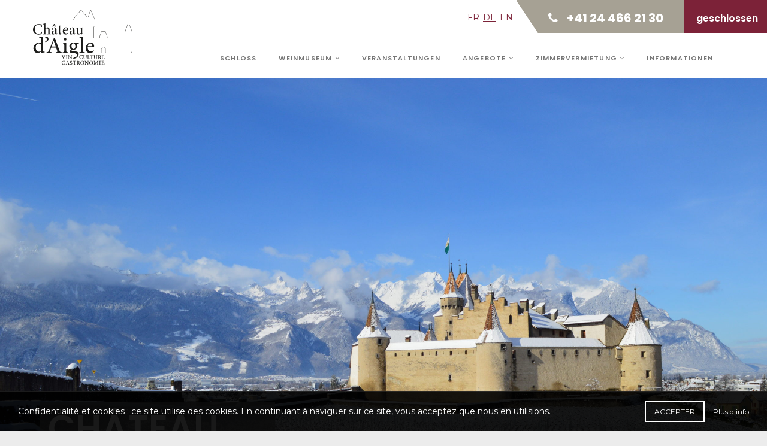

--- FILE ---
content_type: text/html; charset=utf-8
request_url: https://www.google.com/recaptcha/api2/anchor?ar=1&k=6Lf1Sa4iAAAAAH-y4vNRLs1_XVYiIAyeCdEvZHJP&co=aHR0cHM6Ly9jaGF0ZWF1YWlnbGUuY2g6NDQz&hl=en&v=PoyoqOPhxBO7pBk68S4YbpHZ&size=invisible&anchor-ms=20000&execute-ms=30000&cb=w97z845uezoz
body_size: 48676
content:
<!DOCTYPE HTML><html dir="ltr" lang="en"><head><meta http-equiv="Content-Type" content="text/html; charset=UTF-8">
<meta http-equiv="X-UA-Compatible" content="IE=edge">
<title>reCAPTCHA</title>
<style type="text/css">
/* cyrillic-ext */
@font-face {
  font-family: 'Roboto';
  font-style: normal;
  font-weight: 400;
  font-stretch: 100%;
  src: url(//fonts.gstatic.com/s/roboto/v48/KFO7CnqEu92Fr1ME7kSn66aGLdTylUAMa3GUBHMdazTgWw.woff2) format('woff2');
  unicode-range: U+0460-052F, U+1C80-1C8A, U+20B4, U+2DE0-2DFF, U+A640-A69F, U+FE2E-FE2F;
}
/* cyrillic */
@font-face {
  font-family: 'Roboto';
  font-style: normal;
  font-weight: 400;
  font-stretch: 100%;
  src: url(//fonts.gstatic.com/s/roboto/v48/KFO7CnqEu92Fr1ME7kSn66aGLdTylUAMa3iUBHMdazTgWw.woff2) format('woff2');
  unicode-range: U+0301, U+0400-045F, U+0490-0491, U+04B0-04B1, U+2116;
}
/* greek-ext */
@font-face {
  font-family: 'Roboto';
  font-style: normal;
  font-weight: 400;
  font-stretch: 100%;
  src: url(//fonts.gstatic.com/s/roboto/v48/KFO7CnqEu92Fr1ME7kSn66aGLdTylUAMa3CUBHMdazTgWw.woff2) format('woff2');
  unicode-range: U+1F00-1FFF;
}
/* greek */
@font-face {
  font-family: 'Roboto';
  font-style: normal;
  font-weight: 400;
  font-stretch: 100%;
  src: url(//fonts.gstatic.com/s/roboto/v48/KFO7CnqEu92Fr1ME7kSn66aGLdTylUAMa3-UBHMdazTgWw.woff2) format('woff2');
  unicode-range: U+0370-0377, U+037A-037F, U+0384-038A, U+038C, U+038E-03A1, U+03A3-03FF;
}
/* math */
@font-face {
  font-family: 'Roboto';
  font-style: normal;
  font-weight: 400;
  font-stretch: 100%;
  src: url(//fonts.gstatic.com/s/roboto/v48/KFO7CnqEu92Fr1ME7kSn66aGLdTylUAMawCUBHMdazTgWw.woff2) format('woff2');
  unicode-range: U+0302-0303, U+0305, U+0307-0308, U+0310, U+0312, U+0315, U+031A, U+0326-0327, U+032C, U+032F-0330, U+0332-0333, U+0338, U+033A, U+0346, U+034D, U+0391-03A1, U+03A3-03A9, U+03B1-03C9, U+03D1, U+03D5-03D6, U+03F0-03F1, U+03F4-03F5, U+2016-2017, U+2034-2038, U+203C, U+2040, U+2043, U+2047, U+2050, U+2057, U+205F, U+2070-2071, U+2074-208E, U+2090-209C, U+20D0-20DC, U+20E1, U+20E5-20EF, U+2100-2112, U+2114-2115, U+2117-2121, U+2123-214F, U+2190, U+2192, U+2194-21AE, U+21B0-21E5, U+21F1-21F2, U+21F4-2211, U+2213-2214, U+2216-22FF, U+2308-230B, U+2310, U+2319, U+231C-2321, U+2336-237A, U+237C, U+2395, U+239B-23B7, U+23D0, U+23DC-23E1, U+2474-2475, U+25AF, U+25B3, U+25B7, U+25BD, U+25C1, U+25CA, U+25CC, U+25FB, U+266D-266F, U+27C0-27FF, U+2900-2AFF, U+2B0E-2B11, U+2B30-2B4C, U+2BFE, U+3030, U+FF5B, U+FF5D, U+1D400-1D7FF, U+1EE00-1EEFF;
}
/* symbols */
@font-face {
  font-family: 'Roboto';
  font-style: normal;
  font-weight: 400;
  font-stretch: 100%;
  src: url(//fonts.gstatic.com/s/roboto/v48/KFO7CnqEu92Fr1ME7kSn66aGLdTylUAMaxKUBHMdazTgWw.woff2) format('woff2');
  unicode-range: U+0001-000C, U+000E-001F, U+007F-009F, U+20DD-20E0, U+20E2-20E4, U+2150-218F, U+2190, U+2192, U+2194-2199, U+21AF, U+21E6-21F0, U+21F3, U+2218-2219, U+2299, U+22C4-22C6, U+2300-243F, U+2440-244A, U+2460-24FF, U+25A0-27BF, U+2800-28FF, U+2921-2922, U+2981, U+29BF, U+29EB, U+2B00-2BFF, U+4DC0-4DFF, U+FFF9-FFFB, U+10140-1018E, U+10190-1019C, U+101A0, U+101D0-101FD, U+102E0-102FB, U+10E60-10E7E, U+1D2C0-1D2D3, U+1D2E0-1D37F, U+1F000-1F0FF, U+1F100-1F1AD, U+1F1E6-1F1FF, U+1F30D-1F30F, U+1F315, U+1F31C, U+1F31E, U+1F320-1F32C, U+1F336, U+1F378, U+1F37D, U+1F382, U+1F393-1F39F, U+1F3A7-1F3A8, U+1F3AC-1F3AF, U+1F3C2, U+1F3C4-1F3C6, U+1F3CA-1F3CE, U+1F3D4-1F3E0, U+1F3ED, U+1F3F1-1F3F3, U+1F3F5-1F3F7, U+1F408, U+1F415, U+1F41F, U+1F426, U+1F43F, U+1F441-1F442, U+1F444, U+1F446-1F449, U+1F44C-1F44E, U+1F453, U+1F46A, U+1F47D, U+1F4A3, U+1F4B0, U+1F4B3, U+1F4B9, U+1F4BB, U+1F4BF, U+1F4C8-1F4CB, U+1F4D6, U+1F4DA, U+1F4DF, U+1F4E3-1F4E6, U+1F4EA-1F4ED, U+1F4F7, U+1F4F9-1F4FB, U+1F4FD-1F4FE, U+1F503, U+1F507-1F50B, U+1F50D, U+1F512-1F513, U+1F53E-1F54A, U+1F54F-1F5FA, U+1F610, U+1F650-1F67F, U+1F687, U+1F68D, U+1F691, U+1F694, U+1F698, U+1F6AD, U+1F6B2, U+1F6B9-1F6BA, U+1F6BC, U+1F6C6-1F6CF, U+1F6D3-1F6D7, U+1F6E0-1F6EA, U+1F6F0-1F6F3, U+1F6F7-1F6FC, U+1F700-1F7FF, U+1F800-1F80B, U+1F810-1F847, U+1F850-1F859, U+1F860-1F887, U+1F890-1F8AD, U+1F8B0-1F8BB, U+1F8C0-1F8C1, U+1F900-1F90B, U+1F93B, U+1F946, U+1F984, U+1F996, U+1F9E9, U+1FA00-1FA6F, U+1FA70-1FA7C, U+1FA80-1FA89, U+1FA8F-1FAC6, U+1FACE-1FADC, U+1FADF-1FAE9, U+1FAF0-1FAF8, U+1FB00-1FBFF;
}
/* vietnamese */
@font-face {
  font-family: 'Roboto';
  font-style: normal;
  font-weight: 400;
  font-stretch: 100%;
  src: url(//fonts.gstatic.com/s/roboto/v48/KFO7CnqEu92Fr1ME7kSn66aGLdTylUAMa3OUBHMdazTgWw.woff2) format('woff2');
  unicode-range: U+0102-0103, U+0110-0111, U+0128-0129, U+0168-0169, U+01A0-01A1, U+01AF-01B0, U+0300-0301, U+0303-0304, U+0308-0309, U+0323, U+0329, U+1EA0-1EF9, U+20AB;
}
/* latin-ext */
@font-face {
  font-family: 'Roboto';
  font-style: normal;
  font-weight: 400;
  font-stretch: 100%;
  src: url(//fonts.gstatic.com/s/roboto/v48/KFO7CnqEu92Fr1ME7kSn66aGLdTylUAMa3KUBHMdazTgWw.woff2) format('woff2');
  unicode-range: U+0100-02BA, U+02BD-02C5, U+02C7-02CC, U+02CE-02D7, U+02DD-02FF, U+0304, U+0308, U+0329, U+1D00-1DBF, U+1E00-1E9F, U+1EF2-1EFF, U+2020, U+20A0-20AB, U+20AD-20C0, U+2113, U+2C60-2C7F, U+A720-A7FF;
}
/* latin */
@font-face {
  font-family: 'Roboto';
  font-style: normal;
  font-weight: 400;
  font-stretch: 100%;
  src: url(//fonts.gstatic.com/s/roboto/v48/KFO7CnqEu92Fr1ME7kSn66aGLdTylUAMa3yUBHMdazQ.woff2) format('woff2');
  unicode-range: U+0000-00FF, U+0131, U+0152-0153, U+02BB-02BC, U+02C6, U+02DA, U+02DC, U+0304, U+0308, U+0329, U+2000-206F, U+20AC, U+2122, U+2191, U+2193, U+2212, U+2215, U+FEFF, U+FFFD;
}
/* cyrillic-ext */
@font-face {
  font-family: 'Roboto';
  font-style: normal;
  font-weight: 500;
  font-stretch: 100%;
  src: url(//fonts.gstatic.com/s/roboto/v48/KFO7CnqEu92Fr1ME7kSn66aGLdTylUAMa3GUBHMdazTgWw.woff2) format('woff2');
  unicode-range: U+0460-052F, U+1C80-1C8A, U+20B4, U+2DE0-2DFF, U+A640-A69F, U+FE2E-FE2F;
}
/* cyrillic */
@font-face {
  font-family: 'Roboto';
  font-style: normal;
  font-weight: 500;
  font-stretch: 100%;
  src: url(//fonts.gstatic.com/s/roboto/v48/KFO7CnqEu92Fr1ME7kSn66aGLdTylUAMa3iUBHMdazTgWw.woff2) format('woff2');
  unicode-range: U+0301, U+0400-045F, U+0490-0491, U+04B0-04B1, U+2116;
}
/* greek-ext */
@font-face {
  font-family: 'Roboto';
  font-style: normal;
  font-weight: 500;
  font-stretch: 100%;
  src: url(//fonts.gstatic.com/s/roboto/v48/KFO7CnqEu92Fr1ME7kSn66aGLdTylUAMa3CUBHMdazTgWw.woff2) format('woff2');
  unicode-range: U+1F00-1FFF;
}
/* greek */
@font-face {
  font-family: 'Roboto';
  font-style: normal;
  font-weight: 500;
  font-stretch: 100%;
  src: url(//fonts.gstatic.com/s/roboto/v48/KFO7CnqEu92Fr1ME7kSn66aGLdTylUAMa3-UBHMdazTgWw.woff2) format('woff2');
  unicode-range: U+0370-0377, U+037A-037F, U+0384-038A, U+038C, U+038E-03A1, U+03A3-03FF;
}
/* math */
@font-face {
  font-family: 'Roboto';
  font-style: normal;
  font-weight: 500;
  font-stretch: 100%;
  src: url(//fonts.gstatic.com/s/roboto/v48/KFO7CnqEu92Fr1ME7kSn66aGLdTylUAMawCUBHMdazTgWw.woff2) format('woff2');
  unicode-range: U+0302-0303, U+0305, U+0307-0308, U+0310, U+0312, U+0315, U+031A, U+0326-0327, U+032C, U+032F-0330, U+0332-0333, U+0338, U+033A, U+0346, U+034D, U+0391-03A1, U+03A3-03A9, U+03B1-03C9, U+03D1, U+03D5-03D6, U+03F0-03F1, U+03F4-03F5, U+2016-2017, U+2034-2038, U+203C, U+2040, U+2043, U+2047, U+2050, U+2057, U+205F, U+2070-2071, U+2074-208E, U+2090-209C, U+20D0-20DC, U+20E1, U+20E5-20EF, U+2100-2112, U+2114-2115, U+2117-2121, U+2123-214F, U+2190, U+2192, U+2194-21AE, U+21B0-21E5, U+21F1-21F2, U+21F4-2211, U+2213-2214, U+2216-22FF, U+2308-230B, U+2310, U+2319, U+231C-2321, U+2336-237A, U+237C, U+2395, U+239B-23B7, U+23D0, U+23DC-23E1, U+2474-2475, U+25AF, U+25B3, U+25B7, U+25BD, U+25C1, U+25CA, U+25CC, U+25FB, U+266D-266F, U+27C0-27FF, U+2900-2AFF, U+2B0E-2B11, U+2B30-2B4C, U+2BFE, U+3030, U+FF5B, U+FF5D, U+1D400-1D7FF, U+1EE00-1EEFF;
}
/* symbols */
@font-face {
  font-family: 'Roboto';
  font-style: normal;
  font-weight: 500;
  font-stretch: 100%;
  src: url(//fonts.gstatic.com/s/roboto/v48/KFO7CnqEu92Fr1ME7kSn66aGLdTylUAMaxKUBHMdazTgWw.woff2) format('woff2');
  unicode-range: U+0001-000C, U+000E-001F, U+007F-009F, U+20DD-20E0, U+20E2-20E4, U+2150-218F, U+2190, U+2192, U+2194-2199, U+21AF, U+21E6-21F0, U+21F3, U+2218-2219, U+2299, U+22C4-22C6, U+2300-243F, U+2440-244A, U+2460-24FF, U+25A0-27BF, U+2800-28FF, U+2921-2922, U+2981, U+29BF, U+29EB, U+2B00-2BFF, U+4DC0-4DFF, U+FFF9-FFFB, U+10140-1018E, U+10190-1019C, U+101A0, U+101D0-101FD, U+102E0-102FB, U+10E60-10E7E, U+1D2C0-1D2D3, U+1D2E0-1D37F, U+1F000-1F0FF, U+1F100-1F1AD, U+1F1E6-1F1FF, U+1F30D-1F30F, U+1F315, U+1F31C, U+1F31E, U+1F320-1F32C, U+1F336, U+1F378, U+1F37D, U+1F382, U+1F393-1F39F, U+1F3A7-1F3A8, U+1F3AC-1F3AF, U+1F3C2, U+1F3C4-1F3C6, U+1F3CA-1F3CE, U+1F3D4-1F3E0, U+1F3ED, U+1F3F1-1F3F3, U+1F3F5-1F3F7, U+1F408, U+1F415, U+1F41F, U+1F426, U+1F43F, U+1F441-1F442, U+1F444, U+1F446-1F449, U+1F44C-1F44E, U+1F453, U+1F46A, U+1F47D, U+1F4A3, U+1F4B0, U+1F4B3, U+1F4B9, U+1F4BB, U+1F4BF, U+1F4C8-1F4CB, U+1F4D6, U+1F4DA, U+1F4DF, U+1F4E3-1F4E6, U+1F4EA-1F4ED, U+1F4F7, U+1F4F9-1F4FB, U+1F4FD-1F4FE, U+1F503, U+1F507-1F50B, U+1F50D, U+1F512-1F513, U+1F53E-1F54A, U+1F54F-1F5FA, U+1F610, U+1F650-1F67F, U+1F687, U+1F68D, U+1F691, U+1F694, U+1F698, U+1F6AD, U+1F6B2, U+1F6B9-1F6BA, U+1F6BC, U+1F6C6-1F6CF, U+1F6D3-1F6D7, U+1F6E0-1F6EA, U+1F6F0-1F6F3, U+1F6F7-1F6FC, U+1F700-1F7FF, U+1F800-1F80B, U+1F810-1F847, U+1F850-1F859, U+1F860-1F887, U+1F890-1F8AD, U+1F8B0-1F8BB, U+1F8C0-1F8C1, U+1F900-1F90B, U+1F93B, U+1F946, U+1F984, U+1F996, U+1F9E9, U+1FA00-1FA6F, U+1FA70-1FA7C, U+1FA80-1FA89, U+1FA8F-1FAC6, U+1FACE-1FADC, U+1FADF-1FAE9, U+1FAF0-1FAF8, U+1FB00-1FBFF;
}
/* vietnamese */
@font-face {
  font-family: 'Roboto';
  font-style: normal;
  font-weight: 500;
  font-stretch: 100%;
  src: url(//fonts.gstatic.com/s/roboto/v48/KFO7CnqEu92Fr1ME7kSn66aGLdTylUAMa3OUBHMdazTgWw.woff2) format('woff2');
  unicode-range: U+0102-0103, U+0110-0111, U+0128-0129, U+0168-0169, U+01A0-01A1, U+01AF-01B0, U+0300-0301, U+0303-0304, U+0308-0309, U+0323, U+0329, U+1EA0-1EF9, U+20AB;
}
/* latin-ext */
@font-face {
  font-family: 'Roboto';
  font-style: normal;
  font-weight: 500;
  font-stretch: 100%;
  src: url(//fonts.gstatic.com/s/roboto/v48/KFO7CnqEu92Fr1ME7kSn66aGLdTylUAMa3KUBHMdazTgWw.woff2) format('woff2');
  unicode-range: U+0100-02BA, U+02BD-02C5, U+02C7-02CC, U+02CE-02D7, U+02DD-02FF, U+0304, U+0308, U+0329, U+1D00-1DBF, U+1E00-1E9F, U+1EF2-1EFF, U+2020, U+20A0-20AB, U+20AD-20C0, U+2113, U+2C60-2C7F, U+A720-A7FF;
}
/* latin */
@font-face {
  font-family: 'Roboto';
  font-style: normal;
  font-weight: 500;
  font-stretch: 100%;
  src: url(//fonts.gstatic.com/s/roboto/v48/KFO7CnqEu92Fr1ME7kSn66aGLdTylUAMa3yUBHMdazQ.woff2) format('woff2');
  unicode-range: U+0000-00FF, U+0131, U+0152-0153, U+02BB-02BC, U+02C6, U+02DA, U+02DC, U+0304, U+0308, U+0329, U+2000-206F, U+20AC, U+2122, U+2191, U+2193, U+2212, U+2215, U+FEFF, U+FFFD;
}
/* cyrillic-ext */
@font-face {
  font-family: 'Roboto';
  font-style: normal;
  font-weight: 900;
  font-stretch: 100%;
  src: url(//fonts.gstatic.com/s/roboto/v48/KFO7CnqEu92Fr1ME7kSn66aGLdTylUAMa3GUBHMdazTgWw.woff2) format('woff2');
  unicode-range: U+0460-052F, U+1C80-1C8A, U+20B4, U+2DE0-2DFF, U+A640-A69F, U+FE2E-FE2F;
}
/* cyrillic */
@font-face {
  font-family: 'Roboto';
  font-style: normal;
  font-weight: 900;
  font-stretch: 100%;
  src: url(//fonts.gstatic.com/s/roboto/v48/KFO7CnqEu92Fr1ME7kSn66aGLdTylUAMa3iUBHMdazTgWw.woff2) format('woff2');
  unicode-range: U+0301, U+0400-045F, U+0490-0491, U+04B0-04B1, U+2116;
}
/* greek-ext */
@font-face {
  font-family: 'Roboto';
  font-style: normal;
  font-weight: 900;
  font-stretch: 100%;
  src: url(//fonts.gstatic.com/s/roboto/v48/KFO7CnqEu92Fr1ME7kSn66aGLdTylUAMa3CUBHMdazTgWw.woff2) format('woff2');
  unicode-range: U+1F00-1FFF;
}
/* greek */
@font-face {
  font-family: 'Roboto';
  font-style: normal;
  font-weight: 900;
  font-stretch: 100%;
  src: url(//fonts.gstatic.com/s/roboto/v48/KFO7CnqEu92Fr1ME7kSn66aGLdTylUAMa3-UBHMdazTgWw.woff2) format('woff2');
  unicode-range: U+0370-0377, U+037A-037F, U+0384-038A, U+038C, U+038E-03A1, U+03A3-03FF;
}
/* math */
@font-face {
  font-family: 'Roboto';
  font-style: normal;
  font-weight: 900;
  font-stretch: 100%;
  src: url(//fonts.gstatic.com/s/roboto/v48/KFO7CnqEu92Fr1ME7kSn66aGLdTylUAMawCUBHMdazTgWw.woff2) format('woff2');
  unicode-range: U+0302-0303, U+0305, U+0307-0308, U+0310, U+0312, U+0315, U+031A, U+0326-0327, U+032C, U+032F-0330, U+0332-0333, U+0338, U+033A, U+0346, U+034D, U+0391-03A1, U+03A3-03A9, U+03B1-03C9, U+03D1, U+03D5-03D6, U+03F0-03F1, U+03F4-03F5, U+2016-2017, U+2034-2038, U+203C, U+2040, U+2043, U+2047, U+2050, U+2057, U+205F, U+2070-2071, U+2074-208E, U+2090-209C, U+20D0-20DC, U+20E1, U+20E5-20EF, U+2100-2112, U+2114-2115, U+2117-2121, U+2123-214F, U+2190, U+2192, U+2194-21AE, U+21B0-21E5, U+21F1-21F2, U+21F4-2211, U+2213-2214, U+2216-22FF, U+2308-230B, U+2310, U+2319, U+231C-2321, U+2336-237A, U+237C, U+2395, U+239B-23B7, U+23D0, U+23DC-23E1, U+2474-2475, U+25AF, U+25B3, U+25B7, U+25BD, U+25C1, U+25CA, U+25CC, U+25FB, U+266D-266F, U+27C0-27FF, U+2900-2AFF, U+2B0E-2B11, U+2B30-2B4C, U+2BFE, U+3030, U+FF5B, U+FF5D, U+1D400-1D7FF, U+1EE00-1EEFF;
}
/* symbols */
@font-face {
  font-family: 'Roboto';
  font-style: normal;
  font-weight: 900;
  font-stretch: 100%;
  src: url(//fonts.gstatic.com/s/roboto/v48/KFO7CnqEu92Fr1ME7kSn66aGLdTylUAMaxKUBHMdazTgWw.woff2) format('woff2');
  unicode-range: U+0001-000C, U+000E-001F, U+007F-009F, U+20DD-20E0, U+20E2-20E4, U+2150-218F, U+2190, U+2192, U+2194-2199, U+21AF, U+21E6-21F0, U+21F3, U+2218-2219, U+2299, U+22C4-22C6, U+2300-243F, U+2440-244A, U+2460-24FF, U+25A0-27BF, U+2800-28FF, U+2921-2922, U+2981, U+29BF, U+29EB, U+2B00-2BFF, U+4DC0-4DFF, U+FFF9-FFFB, U+10140-1018E, U+10190-1019C, U+101A0, U+101D0-101FD, U+102E0-102FB, U+10E60-10E7E, U+1D2C0-1D2D3, U+1D2E0-1D37F, U+1F000-1F0FF, U+1F100-1F1AD, U+1F1E6-1F1FF, U+1F30D-1F30F, U+1F315, U+1F31C, U+1F31E, U+1F320-1F32C, U+1F336, U+1F378, U+1F37D, U+1F382, U+1F393-1F39F, U+1F3A7-1F3A8, U+1F3AC-1F3AF, U+1F3C2, U+1F3C4-1F3C6, U+1F3CA-1F3CE, U+1F3D4-1F3E0, U+1F3ED, U+1F3F1-1F3F3, U+1F3F5-1F3F7, U+1F408, U+1F415, U+1F41F, U+1F426, U+1F43F, U+1F441-1F442, U+1F444, U+1F446-1F449, U+1F44C-1F44E, U+1F453, U+1F46A, U+1F47D, U+1F4A3, U+1F4B0, U+1F4B3, U+1F4B9, U+1F4BB, U+1F4BF, U+1F4C8-1F4CB, U+1F4D6, U+1F4DA, U+1F4DF, U+1F4E3-1F4E6, U+1F4EA-1F4ED, U+1F4F7, U+1F4F9-1F4FB, U+1F4FD-1F4FE, U+1F503, U+1F507-1F50B, U+1F50D, U+1F512-1F513, U+1F53E-1F54A, U+1F54F-1F5FA, U+1F610, U+1F650-1F67F, U+1F687, U+1F68D, U+1F691, U+1F694, U+1F698, U+1F6AD, U+1F6B2, U+1F6B9-1F6BA, U+1F6BC, U+1F6C6-1F6CF, U+1F6D3-1F6D7, U+1F6E0-1F6EA, U+1F6F0-1F6F3, U+1F6F7-1F6FC, U+1F700-1F7FF, U+1F800-1F80B, U+1F810-1F847, U+1F850-1F859, U+1F860-1F887, U+1F890-1F8AD, U+1F8B0-1F8BB, U+1F8C0-1F8C1, U+1F900-1F90B, U+1F93B, U+1F946, U+1F984, U+1F996, U+1F9E9, U+1FA00-1FA6F, U+1FA70-1FA7C, U+1FA80-1FA89, U+1FA8F-1FAC6, U+1FACE-1FADC, U+1FADF-1FAE9, U+1FAF0-1FAF8, U+1FB00-1FBFF;
}
/* vietnamese */
@font-face {
  font-family: 'Roboto';
  font-style: normal;
  font-weight: 900;
  font-stretch: 100%;
  src: url(//fonts.gstatic.com/s/roboto/v48/KFO7CnqEu92Fr1ME7kSn66aGLdTylUAMa3OUBHMdazTgWw.woff2) format('woff2');
  unicode-range: U+0102-0103, U+0110-0111, U+0128-0129, U+0168-0169, U+01A0-01A1, U+01AF-01B0, U+0300-0301, U+0303-0304, U+0308-0309, U+0323, U+0329, U+1EA0-1EF9, U+20AB;
}
/* latin-ext */
@font-face {
  font-family: 'Roboto';
  font-style: normal;
  font-weight: 900;
  font-stretch: 100%;
  src: url(//fonts.gstatic.com/s/roboto/v48/KFO7CnqEu92Fr1ME7kSn66aGLdTylUAMa3KUBHMdazTgWw.woff2) format('woff2');
  unicode-range: U+0100-02BA, U+02BD-02C5, U+02C7-02CC, U+02CE-02D7, U+02DD-02FF, U+0304, U+0308, U+0329, U+1D00-1DBF, U+1E00-1E9F, U+1EF2-1EFF, U+2020, U+20A0-20AB, U+20AD-20C0, U+2113, U+2C60-2C7F, U+A720-A7FF;
}
/* latin */
@font-face {
  font-family: 'Roboto';
  font-style: normal;
  font-weight: 900;
  font-stretch: 100%;
  src: url(//fonts.gstatic.com/s/roboto/v48/KFO7CnqEu92Fr1ME7kSn66aGLdTylUAMa3yUBHMdazQ.woff2) format('woff2');
  unicode-range: U+0000-00FF, U+0131, U+0152-0153, U+02BB-02BC, U+02C6, U+02DA, U+02DC, U+0304, U+0308, U+0329, U+2000-206F, U+20AC, U+2122, U+2191, U+2193, U+2212, U+2215, U+FEFF, U+FFFD;
}

</style>
<link rel="stylesheet" type="text/css" href="https://www.gstatic.com/recaptcha/releases/PoyoqOPhxBO7pBk68S4YbpHZ/styles__ltr.css">
<script nonce="7ztmT-1G_9ZKrUT5LqlqOw" type="text/javascript">window['__recaptcha_api'] = 'https://www.google.com/recaptcha/api2/';</script>
<script type="text/javascript" src="https://www.gstatic.com/recaptcha/releases/PoyoqOPhxBO7pBk68S4YbpHZ/recaptcha__en.js" nonce="7ztmT-1G_9ZKrUT5LqlqOw">
      
    </script></head>
<body><div id="rc-anchor-alert" class="rc-anchor-alert"></div>
<input type="hidden" id="recaptcha-token" value="[base64]">
<script type="text/javascript" nonce="7ztmT-1G_9ZKrUT5LqlqOw">
      recaptcha.anchor.Main.init("[\x22ainput\x22,[\x22bgdata\x22,\x22\x22,\[base64]/[base64]/[base64]/[base64]/[base64]/UltsKytdPUU6KEU8MjA0OD9SW2wrK109RT4+NnwxOTI6KChFJjY0NTEyKT09NTUyOTYmJk0rMTxjLmxlbmd0aCYmKGMuY2hhckNvZGVBdChNKzEpJjY0NTEyKT09NTYzMjA/[base64]/[base64]/[base64]/[base64]/[base64]/[base64]/[base64]\x22,\[base64]\\u003d\x22,\[base64]/Dt2bDkGzDgwrCl3cQM2F/[base64]/w6vDg8O6w4rDhMKnw5PDuioVGlciD8ORRTbDqiLCukUEY14hXMOhw6HDjsK3QcKgw6g/M8KbBsKtwoEXwpYBX8KPw5kAwrPCokQifW0EwrHClEjDp8KkA0zCusKgwoANwonCpyTDuQAxw7UjGsKbwoMbwo02CG/CjsKhw7wDwqbDvBfChGp8J3XDtsOoDz4ywokrwq9qYTLDgA3DqsKww4o8w7nDsXgjw6UTwoJdNnLCq8KawpA/wocIwoRpw7tRw5xYwp8EYgoRwp/CqTjDt8KdwpbDg3M+E8KOw77Dm8KkAn4IHQzCssKDaiPDr8OrYsOIwrzCuRFDP8KlwrYsAMO4w5dTT8KTB8KTTXN9wo7DtcOmwqXCq0Mxwqp8wpXCjTXDvsKqe1VWw6VPw61COy/DtcOkXlTChTkYwoBSw5YjUcO6by8Nw4TCjcKiKsKrw7BTw4ppfh0dchPDl0UkIcOCezvDuMOjfMKTZ0YLI8O6DsOaw4nDtzPDhcOkwrcRw5ZLAH5Bw6PCkDorScOvwqMnwoLCvsKgEUUUw6zDrDxrwpvDpRZHMW3CuU/[base64]/CriLDjsO/Qj8OdsKTWDcmwolTbFHDiU8eA0rCocOCwpcuVWzCm0TCmULDrBInw6daw5nDhMKMwqXCpMKxw7PDsmPCn8KuI3TCucO+LsKpwpcrHcKgdsO8w648w7IrDwnDlATDglE5Y8KpLnjCiC3Dp2kKUQhuw60lw6JUwpMcw73DvGXDssKpw7oDTcKnPUzCsA8Xwq/DhcOgQGt2RcOiF8O6UnDDusKsFjJhw6Q6JsKMZcKVY39JDMOKw7TDpFh3wpgJwoLCsFLCly3CpwYVa1TCrcOkwq7CqcOFQ23CssOxYygxMVIrw4/Cu8O4b8KvDDPChsO5LT9xbBIvw587WsKiwrzDgsO4wqtpY8OOCHRJwpnCpB11X8KZwonCsHEIQQxSw7fCl8O8dsOAw7rClSFXPsOBZ3zDo3LCih46w5UBOcONdsOKw4rChT/DpXk8DsOtwrVBYcKiw5DDjMKkwpZRNU8mwqbClcOifiVnThrCoTECXcOeVcOYeGtlw5LDizXDp8KKWMODYcKUOMO6YcKUDMOHwoRhw481JhHCnzMvAFHDujXDjCQnwrQdHAV8XR4qDAbCvcOLWsOeWMKpw6rDiRfCkzjDnsOvwq/DvFgVw6PCgMOjw68uB8KmccK9woPCg2/CmDjDrAc+esKHRX3DnDtsN8K8w60sw7F9QsKPMAQtw6LCrw1dVyolw7HDo8K1ARXCq8O/[base64]/CicOAwrnDi2TCncOsw6U1wrIfwoNsw7LDuTEdAsKBbEtaP8Khw7BWOBpBwr/CgRPChAFBwqfDuH/Dj0rDvGNmw7odwojCo2IRDk/DkmHCvcOvw6glw59uB8KTw47DgiDDt8OPwqMEw6fClsOVwrPCuyjDiMO2w6c4EsK3dz3CjsKUw49xYD57w4IcEMOBwq7DtyHDicKWw4bDjTPCkMOfLEnDjW/Dpx3Cmw0xJcK5I8OsecKwa8OEwoUxYcKlfGJgwplaZ8KBw4fDggQIBm9TXHUaw6LDlMKdw7IUdsOBAz0/WydUfcKbMlNxCDFvGiJpwqYIRcOPw5Emwo/[base64]/DosKTwr1QQ8KLHW97wqR+wr/ChMOqwpNrBgcUwqXDocKDE8OUwqzDkMOSw59ZwqI2bRlFETnDq8KMTkzDrsO2wqPCgGHCgRPCn8KtOMKjw7lWwrPCsSx0IwALw7PCsBDDu8Kqw6bClTQNwrEDw6RKasO0wr7DisOZBcKfwqB/w5New44LYWc+EknCtn3Dg3DDhcOQMsKPXgQkw7xVNsOFNSMHw7/DrcK2bUDCicOUPU1FaMKcdcO+HhbDtH8ww7p0PlDClQICNVnCv8KqPMOtw53DkHsdw5xSwoADw6LDlGIgw5nDqMOhw64iwovDh8KywqwlcMOIwq7DgBMhTsKtNMOpIQICw7xaTRLDmsK2acKCw7wMSMKGVWHDvxTCqMK4wpTCjMKEwr0xAMKRSMKBwpbDssOBw7tKw5/Cux3Dr8KhwokUYB1IFB4BwqTCu8KnTMKYUcKgOi/CswfCqMKSw64ywp0IE8OQBQl/w4vCocKHYU5gWSDCjcKVMF/DtwpOb8OQPMKZOychwpjDqcOjwonDoHMkY8O4w4PCosK3w7oqw7xaw6VtwpHDisOWRsOEA8Oqw5g4wp9vX8KpKjUmw6zCi2A7w4DCpG8twr3DgQ3ChXEkwq3CjMO/wq8KInbDosKVwrodZ8KEQsKYw5EnA8OoCmcicH3Dh8KSA8OeOcOSFA5YWsOYMMKbWWdlMCbDm8Oqw4BFYcOETgkREnV9w5PCrcOwCmLDnCzDriDDnz3CpMKxwqIcFsO/wpXCuzrDjMOvYAbDm3UGSEpxFcO4NcKfB2bCoTBIw74qIALDnsKbw5rCpsOJJ1wkw5rDumJRUQfCncKgwpbCj8Orw47DosKTw7nCgsOew4BLMHfCmcK2aF4AEcK/w70Yw63CgsORw5nDpkrDgcKbwrzCpsKjwr4AeMKbd3LDlsKwIsKsQcO4w73DvxFpwpRVwp0yZ8KUFDLDiMKUw7vDoWbDpMOQwonDg8ObZysDw4PCksKVwpbDk0F9w4hVcsKUw4J1I8OJwqZ+wqV/e3xHW3zDlD8dRgNKw69OwofDvsO/wo/Ds1ZUwrd0w6MVHm13wr/CicKnc8Opc8KIcMKgemYjwqBbw7rCg3vDsQ/Drk5lK8OEwrt7L8Kewqx8wrrCnmrCvW9awobDj8KKwo3Cv8OIJMKWwqzDusK/wqtXesK1ci9zw6fCk8OWwpPCqGguLAZ8GsKnFj3DkMKdZHvDscK/w6/[base64]/DsMOUwpVPRAEywqshwoI+CRHCiMOjTV1oCGEnwqfCnMOeOhbCpF3DkEUGF8OqTsKew4QVwprCmcOMwoXCoMObw5wwEMK0wrFobsKDw7fCsVHCi8OQwrXCsX5NwrPCukDCrjLChMOSZCzDv2tDw43Cpws/w5nDvcKWw4TDlBXCmcONwo1wwqHDgxLChcKfLg0Pw7DDohzDrcKgV8K3R8OSak7CsXIybcOLTsK2WwzCisKdw5Q3VSHDgER0b8Khw4PDvMKBEcO4McOOGcKQw43DuUTCoBzDosK1KMKnwolwwqvDnhZVLU/DuknCsHt5b394wqnDr0XCpcOEKwjCn8K4UMKYXMK6Z0DCisK8wqHDpMKoCA/[base64]/CsHtFwpYIwrc3w5DCs8KXwrl3wpTCs1cmbF0Fwp8iw67DlwXCuFlnwpDClj5aOHLDkE1YworCrRLDpsK2Sj5BQMOww4nDtcOgwqFeLMOZw7DChXHDonnDnkNkw6F1Ukwvw59qwqkew6MjEsKASj/DicOvZwzDiV3Cni/DlsKBYnwdw7jCnMOOeBzDvcK6Q8OJwp0Vd8Opw5o8XllTXgoewq3Cm8OuOcKFw7vDlMOgWcOhw68OD8O1DULCj0rDnE7CiMK8wrzChzYawqcDOcKbKMK5ScKEQ8OMAhjCm8OMwqk7KwvDnAZiwq/CjSplw5JDTVF1w5hxw7VHw7rCnsKtbsKEey8Vw5Y1CcKowqrCncO6Z0TCuWIcw5o3w5nDmcOvAGnDqcOMaljDsMKEwpfCgsOOwq/Cu8KgeMOqKATDmsK1MMOgw5M0XELDp8OIwrl9YMKdwq3ChkUNe8K9YcKcwr/CpMORO3rCqMOwMsKgw6vClCTCsAXDrcO2NwFcwovCp8OXeA8+w61Pwo8LPsOKw7FIH8Kpwr/DnTbCoSQLH8OAw4/CkzhFw4vCoC9Nw6Fgw4IWw6IPBlLDnxvCtEXDusOrfcORN8Kzw4LCi8KDwpQYwqXDrcKwNMOtw6ZcwoRZUxMFOj87wpnDnsKNAgPDucKZVMKpVsKzBHfDp8Oewp3DtHcPez/DiMKLXsOXwq0LQzXDm3Vhwp3CpGzCrWDDu8OkZMOmd3fDuRPCuDfDi8Otw4TChcOTwoHDtgEHwpHDosK1BsOEw5VbDcOmL8Oxw59CGcKTwoRMQcKuw4vCgA8ULDLCr8OITmhbw5NRwoHCnsK/[base64]/DmcKWwpHDvsOiTjhiFMKsRV3CrgEfwpvCmsKAdMObwo/[base64]/w7TClCPDhxDDssKqw5dvI8OhG8Ozw459XlzCvVkudsOQwro1wrvDp2TDl0/Dj8O/wpvDiWjCrsKrwobDg8OTTzxvN8KBw5DCl8OISn3DunrDpMKORV7DqMK3RMO7w6TDpWHDqMKpw7bCpRYjw48vwqfDk8ODwr/ClDZMbjTCi1PDh8KlecKSMiYeCVENL8KpwpF6w6bCr3cDwpQJwpprb29nw70/KDPCn2fDqyNiwrldw5vCrMKhZ8KTKhs+w7zDosKXPwpgw7tQw75IJGbDl8ORwoYNTcO6wpTDriVfMsKawo/Du1IOwqliFMKfRX3CiX7Cs8O9w517w5PCocKgw6HCncK7fDTDoMKDwrgaKsOUwpDDgHwNw4BKGxh/wrdSw6nCm8OXUy4kw7tDw7bDh8K6BcKrw7pHw6AqLsK+wqIdwrvDjT5fJDt4wpMgw7rDncK4wqnCk0x3wqlXw4PDp0vDq8Oiwr0BdMOjOBTCpzYBXUvDgMOreMKnw4hhUljCvQAPC8Okw7HCv8Kcw4jCqsKBw7/Ci8OMMjTCnsK1b8KywoTCojRvL8OWw6PCt8KFwrXDoUPCr8OaTwp+RsKbJsKoeH1JZsODeTHDlsKCUSgBw71aTxV2wpvDmMO+w4HDt8KeQjBGwqc6wr0/w5bDuxwywroIwqjDucKJXMK3wovCr1fCmcKyJCQLfcKQwovChHoBSwrDskTDnidmwrzDnMKRRBPCohs0UsOnwqHDvETDjsOdwpxww7tEMRslJn9gw4vCgcKQw64fHmXCvhzDkMOvw5zDmi7DtMOwMCDDkMK8E8KoY8KMwo/CpSfClMKRw4nCkQfDhsORw57CqMOkw7RNwqkYS8OuVgnCt8KGwrjCrT/CpcOhw4PDgiQGGMK5w6PDsTDCp2bDlcK0JmHDnDfClcO8a3XCo3o+acKWwozDnTw/[base64]/CosOgwpvCp8K0w4TCrgtDw7Z+w4BOwp8OUMKtwrswemTChMO7OmPCoRsmKRkeRwrDv8OVw5/CucO6wq3CqVXDgR5oPzbCnl90EsKmw5vDk8OYwrPDlMOzBcKvTivDnMKmw58Gw49UFcO/TcOkZ8KOwpF+LVNhQMKGBsOOwqjCkWpVeHXDuMObHwFvXcKMRsObAClmNsKZw7how6pIC1rChm0fwoXDnylcVjdBw6TDvsOhw4gML17DuMKlw7c/[base64]/CvmMVFE/Ch8OHwrkowqTCvh7DrMK0w4PCp8OBekUhwq4fw6QeMMK9U8Kew6zDusK+wrjCs8OYw60ncV7DqVRLNjJ5w6ZmLcK6w7hWw7MSwoXDvMKKMsOGCG7CnlHDrHnCiMOZT3kWw5rCisOKTkfDp2ojwrrCsMKUw5/Dpksgwpk3GirCg8OPwoB7woMowocmworCumjDuMORaHvDhVw4EAjDpcOew5vCpsOBQ3t/[base64]/wp8sw7dyeMOuwqHCjC1Gwp55OVdzw6sTwrlmXcKBbsKEwp7CrsKYw6IOw6rCrsOyw6nDtsOnV2rDjCXDvE02NDUhDFvCt8KWZcKgU8OeL8O5MMOpb8KoK8O9wozDkwIvU8KubHkOw6PCmh7CisOwwrHCuDnDuhU6wp8Swo3CpmUHwp/[base64]/Do0zCm8O4w6bCrzLDgcKfGAXDqMKZw7bCiMKZwpjDusOEwrZ7w4ZJwrBFcmViw6Y7woMuwq3DuCvCjmJNITNNwrHDvghZw6XDiMOEw5TDmyMyPsK5w5EIwrfCo8OxRcOAHyDCqhDCu0bCjzkaw7xCwrPDtzRwesOoecO6f8Kaw6dTMmNHEjjDtMO1H1UswoTCrnfCth/[base64]/[base64]/QlPCsVEafhsPwqLChsO6JMOQElLClMKyQ8OAw4RNwrXClW3CucObwpfClBPChMKaw6HDiVLDmTXCqsOowofCnMKVOMOHScKdw5J2Z8KLw5gWwrPCjcKgTsKSw5vDgH8swpLDgUZXw7crwqXCkg8uwo/DtMOlwq1xHsKNW8OvcwnCrTZ1Wz4qHcKqTMKDw7ZBA2vDjh7CtVvDrcKhwpTDnQYuwqrDn1vCnyXCnMKRH8K8c8KYw7LDmcKpUMKNw6rCj8O4NcKcw4kUwp11J8KzDMKjYcO3w5JzUmrCr8OXw4nCtXFsVh3ClcOtfMOPw5l0OsK4woTDk8KBwp/Ck8KqwrjCuwrCj8K7RcKGD8KIcsOWwq4ZOsOMwoMEw5Bpw4QOCmDDgMKVHsOFUjPCn8KVw7zCnwwrw6YKdHo7wrPDmBXCpsKyw5kAwqdSDWbCj8OqPsO2ahR3G8Osw5vCuFnDsmrCrcK6S8K/[base64]/Dn3rCkAZVwrpsw6vDh0QAOkx9UMO+UjNLw7zCt3DCnMKFw5xSwq7CpcKYw67CjsKWw5cWwr/CtUxww6TChcK4w4zCgcOyw6vDlyIWwpxSw6TDk8OFwr3DvG3CtsOcw55qGn8dNX7DhiBOODnCqwXDkSgBasK6wo/DsnPCt3NvEsK4w4RmIMKBIATCisOUwodRcsOBLBDDssOLwr/Dh8KPwr/CjVbDm2NceVIyw5bDrcK9NMKwbEgDKsOkw7dbw4fCkMOMwojDiMKlwp3DrsKxKkTCnXIcwq1sw7DDmcKFfDXCrSFAwoQ0w57DncOow4jChlA1wpLDkhN4wqUtEXDDpMO1w6XDlcOVCyF4Vm0Swq/Cg8OnMwXDljFow4XCg0Z5wqnDiMOfZ3HChB/CjmbCgTjCscKtQsKPwrI2JcK+XMO5w4RLdMKAwq05FsKKw79ReCTDqcKlZMO9w5h0wrZhFcOnwqvDh8Osw4bCoMOAfUEuXVxBwrQvVk/Dp2x8w5zDgGYobUbDoMKmAFF9P3nCrcOLw7EWw5zDuEbDm1PDuj/[base64]/CmhvCgsKGw7lNMBbCg8K7w5TCiyM0H8KKw6rDtmLDkcOEw7UGw45PFArCvcKnw7zDhH3ClsKzfsO3NClawobCqw8cTQI0wohdw4zCp8OewoXDhcOCwr/DtXfCm8KrwqUcw4tKwphJJsKAwrLCuE7CkyfCqDF7X8KVG8KiA0wfw5FKK8O8woB0wpJISsOFw5s6w74FXMK7wrImXcO6CsKtw7pUwplnKcKBwr88TkpBaHN2wpU7YTbDpE0fwoXDk0bClsK6dQ/Cr8Kgw5HDgsOgwpYow51UBhphEjtYfMO+w4trbW4gwoMoRMKCwprDkcO4SjTCuMK3w4lHKBvCgx4pwppCwrVaP8K7wpHCuj04bMOrw7AbwpXDvTzCrcOaO8O/P8KSAF3DlUTCrMOYw5jDjhojTcONwp/DlcOSK1XDpcOEwpAYwqPDpMOPOsO3w4vDi8KFwoDCpMOLw77CtcOCVMOcwq/Dqm99JEjCgcK8w6zDjsOdDHwRK8K+dGBGwqYiw4rDmMOUwrHCj3HCoAgnw4RvacK6HMOzQsKrwrc8w7TDnWk0w4Fsw63CpsK/w4gzw6B8wqLDncKPRQoOwpg9dsOoGcOCesKBHxnDkzJeZ8Ozw5nDk8O7wo0dwp0mwr1pwpQ9w6IxV2LDpV10dyHCucKAw4EbNcOwwoYTw6rClgrCvC5cw7LCl8OiwrgFwpcWOcKNwpsoJ3ZkHMKMbRTDlDjCt8O3wpxiwph1wpbCk3DClkkbTGAbDcOvw4/[base64]/dcOhSGsiworCvsO0BcKjZcK/T0Aww5fDqQkHJzAxwprChTjCtsKgworDuV7CoMOACRjCvMKuPMKNwq3DsnhOXsK/D8O3e8KXOMOOw5TCpwDCk8KgfFMOwptxK8O1Cm8/[base64]/CrSbChsKFwoRkSjNddl/[base64]/wpwtwrFEwr7CsVRMwqzCmULCkcOReWDDsQtOw6rDjg98MV7CiGE2M8OhQGPCtF8Dw5XDssKiwrgcaFbCikQjPcK4NsOywoTDgBLDvHLDm8OqdMOMw43Ch8OLw7xmFlrDnsO5GcK7wrBPGsONw74Uwo/Cr8KjEsKQw50Bw5E6YsOZbUXCnMOxwo1Vw6/Cp8K2w7zDoMO0Dw3Dg8KJPg7CllDCrxfCgcKiw6oqXcOuVTlxACFdE2wYw5zCuSomw6zDjWTDssO3woocw4nDq3cQP1nDkEI1JGDDoS8Tw7ZFAhXCkcKLwqnCqRB4w7N5w5TDhsKBwo/[base64]/DpMKzwqYeYm/CicKWFMOhE8O0w40RwrQlLQPCgsO8ZMOJZcObNm/CsFs6w53DqMOSL0bDtm/CkA8YwqnCtClCFMOwH8KIwqHCjAVxwrHDq1zCtkPCmTvCqgnCuz7CnMK2wosoBMKTcGbCqz3Co8OnBcOjDH3DplzCp3vDrTfCj8OdJj9JwohewrXDjcKnw7XDp03Dv8O1w7fCp8KnYTXCmS3Du8KpBsKBdMOrfsKCI8K9w6zDjMKCw4pFcBrCuR/Cv8KebsOXwozDo8OhMWt+WcOmwrkbeD0cw59uGDbDn8O9EsKQwoJJWMKhw793w6HDk8KTw7jDisOSwqPCvcKZSljDunsgwrHDhBjCt3jCosKFBsOPw65GIMKuw5RDUMOGw5ZdW30Cw7hTwrHCg8KMw4DDtsOHbkMpFMOFw73CuiDCv8OaQsKlwp7Dj8O8w7/[base64]/BWnDox3Dh8O2w4gqwrNUwp5Xw6YSw7h1wpvDqsOlb8KuSMOvfEIgwpDDpMK/[base64]/wp1wwobCl8KVEhPDvXYlVMKjwovCsBrChG5BWFnDpcOKY1HCtWfDm8K2BHQlUjLCpj7DjMKKIErCqEvCtMODeMOFwoMSwrLDqMKPwrxEw5HCsgdbw7vDoU7CshnDqsO2w4IEaiHCl8Kxw7PCuj/DrcKMCsObwrI2LMOBGWvCpcKrwpLDsFrDpER8wr84OV8HQkwMwoQcwqzCk21THsK3wopxf8Knw6fCm8O1wrvDqCplwo4Rw4cMw5ttTDrDuSs9IcK3w4/Dpw3DmBNSDkjCq8O2FcOGw7XDmHjCsX9Tw4IUwoLCojfDtQvCpMO/EMOywrodPFjCucO/EsKhTsKDX8OSfsOfPcKfw5/CgXd2wpxTW0cDwoVNwpA2MEMoIsKoKMKsw7DDtsKxMHLCmCxvWA7DiFLClljCoMKIQMKXSAPDuztZK8KxwobDgcK5w5I9VH1NwrcAPQLCvHItwrtEw7U6wojCn2LDiMO9wqjDuX/Dr19qwonCmcK6WsOkFlDCpsKOwr0ew6rCv0ApDsKXW8Kxw4wUw6A5w6QCCcK3FxsZwojCvsOmw7LCmBLDtMKawqt5w494cUs8wowtMmVkdsKwwrXDuhDDp8KqKMOvw59/wpTDsUFcwp/[base64]/Cv8ONwo/CqMOcbsKjwqfDm8OJwoXCvH5eRUrDqcOaYsKWwppwXVBfw591FGLDpsOOw5DDmMOyagfDgzjDlzPCqMOMwqNbaxXDhMOVwqxgw5PDlmILLcKgw7ZKDh/CqF5QwqjCm8OvYsKUV8K9w6IcUcOMw5LDqsOdw4ZzMcKKw6TDhFttBsKEw6PCnGrCpMOTCyYSJMOvAsK+wohXW8KLw5lweV9nw4YJwqwNw7rCoVzDmMKYMFMGwoUGw7MPwqYiw4NZJcOuG8O9QMOPwo0Iw6wVwo/DpklywoRQw53CljnDnxoNTkhQw7snbcOXwpjCosK5wojCpMOqwrZlwppywpFVw4cywpHChXDDmMOJM8KadipnW8K3w5VEa8OAcQwcUsKRZy/CsU8SwptBE8K4FGPClxHCgMKCA8OZw4HDvlfDng/DpF5cEsOZwpXCi2VDG0TCmsOra8K+w70TwrZnw6fChsOTI2Y5JV9YD8KUYMOsLsOEY8OcdG5DV2U3wow7JcOZZcKNRcKjwqbDkcKuw6Exw7zClT4Hw6xmw7PCksKCdsKpEWw9wp7CniwCfUlzYw01w7xAccK0w67DmD/ChFDCukUVNMOEOsK/[base64]/DhsKDw7tTOl/DgUU+w5rDucOmBsODw4DDjDXDmztAw6dSw4RmYcK+w5TDgsOHFj5RPmHDmjJaw6rDjMK+w4snWibCkBMkw6Z8GMOpw57Cqkcmw4lISsO0w48NwrYqdxsSwpMbfQkyBjPCkMK1w6g3w43CtV1cG8OgRcKCwqJjLDXCrxw+w5QFGMOFwrByXm/CksORw497Xi0GwrHDhwsHEVZawqdgY8O6ZcO0MCFCHcOseiTCnXPDvDIUBFNdd8OpwqHCjlFNwrstDHV3wqt5fhzCkRfDg8KTYUNhNcOIC8OfwqsEwoTCgcK/dDNvw6LCuHJ/w5ldfMObdTIPaQ0BTMKPw5rDh8OTwoXClsKgw690woAYbBfDocKBSRHCkixnwph+b8KtwqjClcKJw7rDhcOvw7YAwr4tw5PDjMK5B8Kswp7DtXhCYDLCmMOcw6Rsw4wcwoQkwpnCjhMqUDJFCG1dZMODUsKaf8K/[base64]/Dp0XCkcOWwo7CicOhZxQ8SMOMw6/DtsOMw5DCpsOIH2HCl0/[base64]/CiDwwMsOOw7fCoMKGwpclRcOnwqLCrsOpFBTDiT3DlyDDp30kWm7DocOnwqFVBmDDoVlfMEQCwqc4w7LCtTRmasO/w4xKf8KwTGY0wrkIbsKPw68uw61WMk5CUcOuwpdCZkzDmsKjDsKyw4ktB8OtwqklXE3DtXvCvxfCoQrDsGQEwrxyScObwodnw7EzRhjCs8OVJcOKw6vDj3LDuj5Rw4/Dgm/DuFXChMO7w5HCrjFMQHLDucKTw6N9wpB3UsKwKEbCksKQwq/[base64]/DijXCpSPDqcKQQ8KffV/Dk8ONw4zDgGHCqC4twqAaw6XCtsKpVcKjcsO3LcOKwptfw6lgwpw4wrUpw4zDuH3DrMKKwqLDgMKiw5zDvcOQw51PJy7Dhmpxw6gjNMOywrNLe8OQThpMwpM7wp56wqfDuGfDrA/DmXjDlHQeeQRTaMKHeR/DgMO9wrQ4c8OTKMOCwofClFrChsKFC8Kuw6wAwoNmHRJewpFLwrERIMO3fMONTWlkwqbDlsOgwo/DhcOFVcKrwqfDvsK/G8KsCmHCoy/DljPDvnLDksOVw7vDjsO/w63DjhIEOD0YJMK/w6/CjwBUwpZrfgnDoiPDp8OXwoXCtTHDn3DCtsKOw5nDvMKPw4LDiCs/fMOnV8KUGjXDkjXDpWLDhsOeFx/Cmzpkwq57w5/CpMKPKlJjwqc/[base64]/CigE0ccOKbsKoHBhVB2DDvMKCw7jDnsOiw69OwrXCg8KJRTwVw7/Dq17Cn8OdwoQuTsO9wrnDuMOUAzzDhcK8FFrCsTMIwrfDhhxZw4oKw4pxw7cYw4nCnMKWBcKFwrRwdjJhVcOewpoRwr82P2ZzFjDDpGrChFcrw7vDsTRmP15gwo9yw6jDo8K9C8Kmw5PCusKuKMO4NcOvwpoCw7bCoUZawoRZwqtpCsOSw6/Cn8O6QFDCrcOWwqdpP8O8wojCrcKRFMKDwrVFcC7Dq34iw7HCrQDDk8K4HsO3NBJbw7jCgy8bwoVhDMKIAEvDpcKFwqIkwoHCj8KGVsObw5cwMMKFK8K1wqRMw5hnwrrCtMOlwpt8w4jCj8Kjw7LDiMKiOcKyw6xSTwxUUMK9FSTCoG/[base64]/CkcOidMO7EQHDnR4fw5/[base64]/[base64]/w7h1wpQZDmEXZMOFGsKDwpQdclZJGG0MOcKBNHF/cwzDoMKNwp4mwq0uDhvDhMOhf8KdJMKHw77Cr8K3Pyh0w4TCtRFKwrV6C8KbC8K9w5zCg0fCmsKzKMKnwqBcQS/Do8Odw4BLw4oBw5jCsMO+YcKObAV/Q8O6w6nClMK5woJFbMOLw4PCu8KxAHxNc8KWw4cgwqRnS8OCw4lGw608W8Osw6k1wpRHL8OFwqA9w7vDljLDi3TCk8KFw5UDwpTDvyfDtFRca8Ksw7Ezw5/CpsKTwoXCpknDpcOSw6okckrChMO9wqrDmkrDicORwoXDvjXCpsKca8O6Qkw4L13DlkfCssKabcKJPcKdZ2oxQT5Cw7kfw7zCrcKAGsOBNsKqw41VTiRJwqtdCj/DlA9GaV7CoxrCisK/woDCtcO6w4ZKF0jDlMKIw5LDrHo5wqkTJMK7w5PDvTTCmSdxGcOdw4EhIARwBMO3N8OBODPCnCvCvAAmw7zCu2VZwo/[base64]/OTNtb0k8ZcKVw6vCp8KAwqTDgFzDkjrCmcOGw4/DtAs0QcK/OMOLYnkMTsO3wp0UwqQ5dHXDl8OkQBxECsK5w6PCrz5SwqpgBl1gXRHCmj/ChcKhw5XCtMOzAgLCkcO2w5DDocOpFxN3cnTCm8KPMl/DqAtMwptVw4cCJyjDtMOow7h8IWhPV8Kvw7lHLsOpwpl8O00mIQLDsAQxYcOkw7Y9w5fChyDCrsOrwpxjEcK5YWN/CFEkwobDh8OfQ8K7w6LDgzxMWG/CmDYbwpJrw5TCvWBbczdtwobCon8dc18eDMO9BsOqw5Y/[base64]/IFxBCMOJeMKOO3bDhylewr0qw5MCRcOgw6zCrsKewofChcKVw5MbwoVmw7LCq1vCucOBwrDCnQXCiMOEwq0qKsKDGx/CrsOWAsKbc8KWwqbCn2vCs8KwQMKNHGAFw7bDrMOcw74+DsKcw7vCuQrDisKqLsKCwp5Yw6DCrMOAwoDCuTM6w6h9w5TCvcOKOsK1wrjCi8O/SMODFA54w7ppwoNdwpnDtD/CrMK4DxgTwqzDqcKPUwY7w73CkcKhw7AbwpvDpcO6w6PDhFFOMUnCmC8Cwq3DiMOSOivDscOyFMKxOsOawo7Dmg1LwpHCkWgsFxjDs8OUXT1YZxYAwpFxw7gpAcKAcsOlbC1bRhHDkMK5JSc1wqRSw61yT8KSYH9vw4rDq3lKwrjCo3B0w6zDtsOSe1ABDklBBxsKw5/DocO4wpQbw6/Dl1TCmsO/[base64]/V8K1wq4cKwvCkhIAM8K9LTPCh8OXw6Yawo0Gw5wQwpvDgMKxw6zCn33DtSpEJMO4dGdQR2zDonxzwpHCngXDqcKQDyosw5M8Lk5dw5jDk8OvIUvCoEAsVcO0C8K4EcOqSsOfwohSwr/ChXpPIk7Cg2LDplPDh25YTcO/[base64]/CpEXCkmQTQMKWw4V/w7MMLGJFwpo6wrjDo8K8wrHDoEBke8K7w4bCq01twr/DlcOMf8ONZ2rCv3XDuh/CisOSeE3DnMO+bMOTw6hHTgAcZQvCpcOjYy3DsmsgPRNweEnDq0nDmMKwWMOXJMKVc1vDvjHCkhfCtVdnwoQBRcOEZMKMwrTCnQ00FG3CvcO+axhHwrItwq8Ew7gYTAZxwrQ7H3LCuiXCj0Rbw5zCm8KJwp9Kw7/Ct8KnOHgvDMKUbsOew7x0V8K4wodrVCdnw5/ChS8rZsObWsKhGsOhw51RZMKiwoDDui0iBkAIQMOZX8KPw69KbnnDjF99MsOZw6LDmAHCjzp6wo7DpAfCi8OFw6/DhAgTQXZOSsOuwqAIIMOQwq3DssO4w4fDkQc7woxzb2xBGsOIwonCkHEsI8K9wr/Ck0c4HWbDjSMUXMKmOcKKVDnDpsOebcKywrwpwoPDtRHDqxNEHDxDN1vDhsO1V23DisK5HsKzKXljG8KTw7VJbsK7w7ZKw5vCsgLCm8K5Y3/DmjbDokDDl8KEw7JZRMKtwoDDn8ObaMOew7bDs8OswphHwpPDl8OxP3MWw7XDkHE2VxLCmMOvOMO+JSkGQcOOOcKcUk03w4sQQSPCkhDCq03CrMKpIsO+VcK9w5N9bGZTw5RAOcOiUTEgFx7DmcOmw7AHNX9xwoV3wqLDuhPDscOiwpzDnH8mbz19T1c/w5ZywpV9w74COcOzV8OXNsKfGUpWDR7DrE5BW8K3Sx4rw5bCsilTw7HDumrCvjfDvMOWwrvDocOAJsOJEMKTMFTCsXrCv8O9wrPDsMK0MlrCuMOubsOmwqTDti7DjMO/bsKoEQ5VUB83I8KZwq3Ck0/[base64]/CrR5uw7AzeBsewpIdw5nCuMKAwqtfwqvCr8Opwq5Bwqk/w6BnEV7CrjpIPANtw4s5Rl9JG8KpwpvDtgwmMSgRwpTDqsK5NDl9FngHwpTDkcOew67CqcOAw7MQw7jDn8Kawo5oc8Obw5nDmsK1w7XCl2pjwpvCkcOEbMK8JsK8w6zCpsOsacK5L28bZUnDnEUUw70EwojDqHvDnR/Dq8O8w4vDpCfDj8OTWQXDsEhRwqA5asO1JELDhXnCpm9FN8K/CzTCjCdow6jCqTgQw7nCjwPDu3NKwq5CbjYMwrM/wrhDaC/Cv39GdsOnw7JWwqjDm8KeX8OPY8KywpnDscO4ZjNuw7rDl8O3w75tw7fDsE7DmsKmwopMw41fwozDtcOdw51lVz3CpA4dwo8jw6/Dn8O+wrUwEldWwptNw6HDpwvClMObw70gwoBNwpsES8OmwrvCr1JnwoUnGlIdw5rDv2DCpRAow5o/w5TCpnjCrhvCh8Orw7tcbMOqw6PCqDcHOsOfw5oiw7tqFcKDTsKqw7VNVTwqwoodwrAnaQdSw5tSw4x4wpALw6sNTDshXCNqw5UZCjdfPcOVZEDDq35vKm9Cw7lDTMKwewHCo23DmGkrUWnDh8OFwoxjbnLCjnPDlGHCksK5GcO4ScOcw5h9PMK1TsKhw5grwo/DoglSwqsuWcO8wrPDncOQZ8OqesOlSjzCo8KZa8OFw419w78LN1kzXMKYwqnCpkvDmmHCjEjDq8OewocjwrRqwoDCpCFuBmAIwqRXemvCploCEwzCnx/DsVlHN0MuCH3DpsO+YsONK8K5w73DqGPDt8KzGsKZw7hDc8KmWE3Cs8O9Im1XacKZH0LDp8K8ewHClcO/[base64]/w5vDk3jDp8OWwrjDvjUEAsOvw5dcwqZtw74TwrtIw6lFwqV6WERnJsOTZcKiwrYRb8KjwpfCq8K4w6PDkMOkQMK4FUfDocKEZnR8CcOkISLDj8KRP8OOWiojVcOiIiYTwqrDvWQgD8KdwqM3w7DCp8OSwoTCocKrw5bCgyLChkbDicKWJDQ8ViA4wpnCuk/Dl0rDtyPCtsKSw5Mawoc9w6tRRExXVAHCunwTwrQQw6B4w53DlwXDgzXDlcKYDFNcw5zDosOfw6vCog7CrsK0esOvw5xYwpEpcBFoX8KYw63DmcOzwqvDgcKKGsOEYj3CnBh/wpzCvsO9EsKCw4Fmw5ZUAcKQw69CWSXCnMKpwrUcRsKZShbClcO9b3gVb3A4akbCsj5PKF/CqsODLHQoa8OdZcK9w5zClW3DusKSw7oZw4PCuAHCo8K3DV/[base64]/egxWWcKXw7fCjMOcwrbDhMK/BD9HXi7ClHTDt8KxHywFX8KDIMOdw73Dh8OUbsKvw4gURsKwwpJDUcOnw5bDiClnw5/Dq8KUdMOxw6Q5wqZRw7/CoMOiSMK+wp1Gw6jDksOYP1HDkndhw5TCk8OZGi/Cmj7Ci8KBRMO3JQrDhsOWQcO0KDc9wqwXAsKhdlk7wqYRcyArwoEXwoVTCsKPIMO0w51cSUvDt0XCtDQawrLCtMKHwoBNIsKVw5vDswrDvirCjidcGsKywqfCkRrCucOwCcKMFcKEw5w4woteJV9/[base64]/[base64]/DojPDgMKswoHCsMKYwqfDmgMAw7jCkkLCjcOCwq0Jw73CsVx5bsOeA8Otw5bCo8O6cyHCmUFsw6fCoMOgwrhdw7/[base64]/[base64]/Ci8OlYnYzH8KLwp4KwrQcw4vDs8KfIQrDnT9zUcOpBybCkcKkZB3DiMO/C8Kfw4UPwr3DthPDsFHCuFjCrnfCnQPDksKWKjkiw5ZxwqosDMKedsKiJn52BEvDmAzDoQ7Ck37DsnfClcKwwpsVwqjCu8KSHE/DhBDCvsK2GAfCi2zDp8K1w709F8KEH1Vlw6zCj2DDjCvDrcKyQsO4wqjDtWADQHjCuwjDiX3Dig5UfXTCscOswp4Nw6jDh8Kscz3ClBdnHFPDpsKTwp7DqGPCuMO1GQnDgcOiL3pSw6EIwonDpMKCWR/DscOtb0wlBMKoYj3DggTCtcOxTl/[base64]/DsTjDu8KFFiZPJMKIJsKqwp1yRhTDoC/[base64]/[base64]/DvMO8CiZFwpg3aMKDaRIxVlvDl0kcSxhVw487a3QSU0ZCPmtEPmwOwrFDVkLCh8ObRcK1wojDsBHDnsODHsOnIUx7wpPCgsOHQhxQwoMwasKow5bCgAzDpcKJdQrCgcKqw7/DtMOlw5w/[base64]/[base64]/dwd4wohsdMKYeMKOC8O6wrbCq8KJwoPDoGXCvBZJw7R3w5wWLgHCtH/CpGsJHMOiwqEOXGfDlsO9d8KyNMKlB8KvCsOTw4PDnmLCgXPDuytCCsKza8KcDcKnw65eDURFw6xiOmBQZsKiOA4Nc8OUOnFew7jCuS1ZGBtNbcO0wrE6FWXCpMKvUMOpwofDshNUWMOBw4lkKcO7JQBpwppLagnDgMOMNcOVwrPDlk/DoxM4wrlef8KuwrrChmxCVcOywolqAsOnwpJDw5rDjsKOEXjDkcKgX0rDsywIw48sTcKbVcOoFMKyw5AZw5HCsntWw4Upw7cxw5knw5weWcK8HmQMw7w+woxMUnXCiMKzwqvCmh0Ywrl5UMOkworDvsOpU25Qw77CtB7ClS3Di8KwQzBPwrfCi0ATw6LDu0F/HEfDicOcwpoTwqjCjcOQw4QGwo8YXsO2w5jCixLCp8Oywr/[base64]/Cq3p+w4vCmhgZKcK5acOGwpMXwpRh\x22],null,[\x22conf\x22,null,\x226Lf1Sa4iAAAAAH-y4vNRLs1_XVYiIAyeCdEvZHJP\x22,0,null,null,null,1,[21,125,63,73,95,87,41,43,42,83,102,105,109,121],[1017145,130],0,null,null,null,null,0,null,0,null,700,1,null,0,\[base64]/76lBhnEnQkZnOKMAhmv8xEZ\x22,0,1,null,null,1,null,0,0,null,null,null,0],\x22https://chateauaigle.ch:443\x22,null,[3,1,1],null,null,null,1,3600,[\x22https://www.google.com/intl/en/policies/privacy/\x22,\x22https://www.google.com/intl/en/policies/terms/\x22],\x22lYOyRExJk/RFsMaPcS8f4MR9rvHdR4JP6KSRMiddds4\\u003d\x22,1,0,null,1,1769054293688,0,0,[65,220],null,[224],\x22RC-SE3iXNauddP6AA\x22,null,null,null,null,null,\x220dAFcWeA6zi6FUsQzGPH2XVl4d7WXeV34BG4_ggI_KN5uRXNQL-nWBQNtVu8cWeHgfjJcdT6kG2-K0Ui6vlkQL1AP0GWplgZVsOw\x22,1769137093721]");
    </script></body></html>

--- FILE ---
content_type: application/javascript
request_url: https://chateauaigle.ch/wp-content/themes/history-child/correction-header.js?ver=6.9
body_size: 269
content:


jQuery( document ).ready(function() {
    window.addEventListener("scroll", function (event) {
        var scroll = this.scrollY;
        var headerEl = document.getElementById('header');
        var main = document.getElementsByTagName('body')[0].children[0];
        var headerTopHeaderHeight = 60;


        var width = window.innerWidth
            || document.documentElement.clientWidth
            || document.body.clientWidth;

        if(scroll >= headerTopHeaderHeight && width > 768) {
            headerEl.classList.add("sticky");
            main.style.marginTop = "137px";
        } else if(scroll < headerTopHeaderHeight && width > 768) {
            headerEl.classList.remove("sticky");
            main.style.marginTop = "0";
        }
    });

    window.addEventListener("resize", function (event) {
        var scroll = this.scrollY;
        var headerEl = document.getElementById('header');
        var main = document.getElementsByTagName('body')[0].children[0];
        var headerTopHeaderHeight = 60;

        var width = window.innerWidth
            || document.documentElement.clientWidth
            || document.body.clientWidth;

        if(scroll >= headerTopHeaderHeight && width > 768) {
            headerEl.classList.add("sticky");
            main.style.marginTop = "137px";
        } else if(scroll < headerTopHeaderHeight && width > 768) {
            headerEl.classList.remove("sticky");
            main.style.marginTop = "0";
        }
    });
    
    var scroll = this.scrollY;
    var headerEl = document.getElementById('header');
    var main = document.getElementsByTagName('body')[0].children[0];
    var headerTopHeaderHeight = 60;


    var width = window.innerWidth
        || document.documentElement.clientWidth
        || document.body.clientWidth;

    if(scroll >= headerTopHeaderHeight && width > 768) {
        headerEl.classList.add("sticky");
        main.style.marginTop = "137px";
    } else if(scroll < headerTopHeaderHeight && width > 768) {
        headerEl.classList.remove("sticky");
        main.style.marginTop = "0";
    }
});

